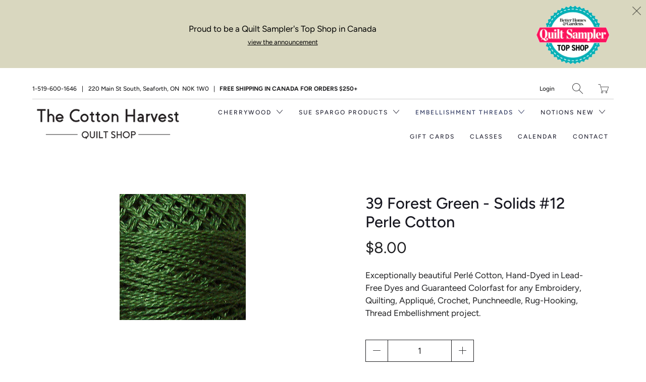

--- FILE ---
content_type: text/html; charset=utf-8
request_url: https://thecottonharvest.com/collections/valdani-threads/products/39-forest-green-solids-12-perle-cotton
body_size: 19765
content:


 <!DOCTYPE html>
<!--[if IE 9 ]><html class="ie ie9" lang="en"> <![endif]-->
<!--[if (gte IE 10)|!(IE)]><!--><html lang="en"> <!--<![endif]-->
<head> <meta charset="utf-8"> <meta http-equiv="cleartype" content="on"> <meta name="robots" content="index,follow"> <meta name="google-site-verification" content="DoJUQgEMtsjSh0pNu7eMOyW_AP-ZdTqA1mr50xz6ZiA" /> <!-- Stylesheets for Artisan 1.1.0 --> <link href="//thecottonharvest.com/cdn/shop/t/2/assets/styles.scss.css?v=1707871129639740741762192834" rel="stylesheet" type="text/css" media="all" /> <noscript> <style>
      .slideshow {
        opacity: 1;
      }

      .product_gallery {
        opacity: 1;
      }

      .mainBar__container.overflow--hidden {
        overflow: visible;
      }

      .newsletter-popup.remodal {
        display: none;
      }

      .fallbackImage {
        max-width: 100%;
      }

      img.lazyload[src*="_100x"],
      img.lazyload[src*="_50x"] {
        display: none;
      }

      .product_gallery_nav {
        display: none;
      }</style></noscript> <title>39 Forest Green - Solids #12 Perle Cotton - The Cotton Harvest Quilt Shop</title> <meta name="description" content="Exceptionally beautiful Perlé Cotton, Hand-Dyed in Lead-Free Dyes and Guaranteed Colorfast for any Embroidery, Quilting, Appliqué, Crochet, Punchneedle, Rug-Hooking, Thread Embellishment project." />
  

  

<meta name="author" content="The Cotton Harvest Quilt Shop">
<meta property="og:url" content="https://thecottonharvest.com/products/39-forest-green-solids-12-perle-cotton">
<meta property="og:site_name" content="The Cotton Harvest Quilt Shop"> <meta property="og:type" content="product"> <meta property="og:title" content="39 Forest Green - Solids #12 Perle Cotton"> <meta property="og:image" content="http://thecottonharvest.com/cdn/shop/products/39forestgreen_600x.jpg?v=1591975944"> <meta property="og:image:secure_url" content="https://thecottonharvest.com/cdn/shop/products/39forestgreen_600x.jpg?v=1591975944"> <meta property="og:price:amount" content="8.00"> <meta property="og:price:currency" content="CAD"> <meta property="og:description" content="Exceptionally beautiful Perlé Cotton, Hand-Dyed in Lead-Free Dyes and Guaranteed Colorfast for any Embroidery, Quilting, Appliqué, Crochet, Punchneedle, Rug-Hooking, Thread Embellishment project.">




<meta name="twitter:card" content="summary"> <meta name="twitter:title" content="39 Forest Green - Solids #12 Perle Cotton"> <meta name="twitter:description" content="Exceptionally beautiful Perlé Cotton, Hand-Dyed in Lead-Free Dyes and Guaranteed Colorfast for any Embroidery, Quilting, Appliqué, Crochet, Punchneedle, Rug-Hooking, Thread Embellishment project."> <meta name="twitter:image" content="https://thecottonharvest.com/cdn/shop/products/39forestgreen_240x.jpg?v=1591975944"> <meta name="twitter:image:width" content="240"> <meta name="twitter:image:height" content="240"> <link rel="prev" href="/collections/valdani-threads/products/25-christmas-green-solids-12-perle-cotton"> <link rel="next" href="/collections/valdani-threads/products/41-deep-forest-green"> <!-- Mobile Specific Metas --> <meta name="HandheldFriendly" content="True"> <meta name="MobileOptimized" content="320"> <meta name="viewport" content="width=device-width,initial-scale=1"> <meta name="theme-color" content="#ffffff"> <link rel="shortcut icon" type="image/x-icon" href="//thecottonharvest.com/cdn/shop/files/favico_ico_32x32.png?v=1613536487"> <link rel="canonical" href="https://thecottonharvest.com/products/39-forest-green-solids-12-perle-cotton" /> <script>window.performance && window.performance.mark && window.performance.mark('shopify.content_for_header.start');</script><meta id="shopify-digital-wallet" name="shopify-digital-wallet" content="/1517387876/digital_wallets/dialog">
<meta name="shopify-checkout-api-token" content="6e356816be7a1faac0adaa7f1790c950">
<meta id="in-context-paypal-metadata" data-shop-id="1517387876" data-venmo-supported="false" data-environment="production" data-locale="en_US" data-paypal-v4="true" data-currency="CAD">
<link rel="alternate" type="application/json+oembed" href="https://thecottonharvest.com/products/39-forest-green-solids-12-perle-cotton.oembed">
<script async="async" src="/checkouts/internal/preloads.js?locale=en-CA"></script>
<link rel="preconnect" href="https://shop.app" crossorigin="anonymous">
<script async="async" src="https://shop.app/checkouts/internal/preloads.js?locale=en-CA&shop_id=1517387876" crossorigin="anonymous"></script>
<script id="shopify-features" type="application/json">{"accessToken":"6e356816be7a1faac0adaa7f1790c950","betas":["rich-media-storefront-analytics"],"domain":"thecottonharvest.com","predictiveSearch":true,"shopId":1517387876,"locale":"en"}</script>
<script>var Shopify = Shopify || {};
Shopify.shop = "cotton-harvest-quilt-shop.myshopify.com";
Shopify.locale = "en";
Shopify.currency = {"active":"CAD","rate":"1.0"};
Shopify.country = "CA";
Shopify.theme = {"name":"artisan","id":44755648612,"schema_name":"Artisan","schema_version":"1.1.0","theme_store_id":null,"role":"main"};
Shopify.theme.handle = "null";
Shopify.theme.style = {"id":null,"handle":null};
Shopify.cdnHost = "thecottonharvest.com/cdn";
Shopify.routes = Shopify.routes || {};
Shopify.routes.root = "/";</script>
<script type="module">!function(o){(o.Shopify=o.Shopify||{}).modules=!0}(window);</script>
<script>!function(o){function n(){var o=[];function n(){o.push(Array.prototype.slice.apply(arguments))}return n.q=o,n}var t=o.Shopify=o.Shopify||{};t.loadFeatures=n(),t.autoloadFeatures=n()}(window);</script>
<script>
  window.ShopifyPay = window.ShopifyPay || {};
  window.ShopifyPay.apiHost = "shop.app\/pay";
  window.ShopifyPay.redirectState = null;
</script>
<script id="shop-js-analytics" type="application/json">{"pageType":"product"}</script>
<script defer="defer" async type="module" src="//thecottonharvest.com/cdn/shopifycloud/shop-js/modules/v2/client.init-shop-cart-sync_BT-GjEfc.en.esm.js"></script>
<script defer="defer" async type="module" src="//thecottonharvest.com/cdn/shopifycloud/shop-js/modules/v2/chunk.common_D58fp_Oc.esm.js"></script>
<script defer="defer" async type="module" src="//thecottonharvest.com/cdn/shopifycloud/shop-js/modules/v2/chunk.modal_xMitdFEc.esm.js"></script>
<script type="module">
  await import("//thecottonharvest.com/cdn/shopifycloud/shop-js/modules/v2/client.init-shop-cart-sync_BT-GjEfc.en.esm.js");
await import("//thecottonharvest.com/cdn/shopifycloud/shop-js/modules/v2/chunk.common_D58fp_Oc.esm.js");
await import("//thecottonharvest.com/cdn/shopifycloud/shop-js/modules/v2/chunk.modal_xMitdFEc.esm.js");

  window.Shopify.SignInWithShop?.initShopCartSync?.({"fedCMEnabled":true,"windoidEnabled":true});

</script>
<script>
  window.Shopify = window.Shopify || {};
  if (!window.Shopify.featureAssets) window.Shopify.featureAssets = {};
  window.Shopify.featureAssets['shop-js'] = {"shop-cart-sync":["modules/v2/client.shop-cart-sync_DZOKe7Ll.en.esm.js","modules/v2/chunk.common_D58fp_Oc.esm.js","modules/v2/chunk.modal_xMitdFEc.esm.js"],"init-fed-cm":["modules/v2/client.init-fed-cm_B6oLuCjv.en.esm.js","modules/v2/chunk.common_D58fp_Oc.esm.js","modules/v2/chunk.modal_xMitdFEc.esm.js"],"shop-cash-offers":["modules/v2/client.shop-cash-offers_D2sdYoxE.en.esm.js","modules/v2/chunk.common_D58fp_Oc.esm.js","modules/v2/chunk.modal_xMitdFEc.esm.js"],"shop-login-button":["modules/v2/client.shop-login-button_QeVjl5Y3.en.esm.js","modules/v2/chunk.common_D58fp_Oc.esm.js","modules/v2/chunk.modal_xMitdFEc.esm.js"],"pay-button":["modules/v2/client.pay-button_DXTOsIq6.en.esm.js","modules/v2/chunk.common_D58fp_Oc.esm.js","modules/v2/chunk.modal_xMitdFEc.esm.js"],"shop-button":["modules/v2/client.shop-button_DQZHx9pm.en.esm.js","modules/v2/chunk.common_D58fp_Oc.esm.js","modules/v2/chunk.modal_xMitdFEc.esm.js"],"avatar":["modules/v2/client.avatar_BTnouDA3.en.esm.js"],"init-windoid":["modules/v2/client.init-windoid_CR1B-cfM.en.esm.js","modules/v2/chunk.common_D58fp_Oc.esm.js","modules/v2/chunk.modal_xMitdFEc.esm.js"],"init-shop-for-new-customer-accounts":["modules/v2/client.init-shop-for-new-customer-accounts_C_vY_xzh.en.esm.js","modules/v2/client.shop-login-button_QeVjl5Y3.en.esm.js","modules/v2/chunk.common_D58fp_Oc.esm.js","modules/v2/chunk.modal_xMitdFEc.esm.js"],"init-shop-email-lookup-coordinator":["modules/v2/client.init-shop-email-lookup-coordinator_BI7n9ZSv.en.esm.js","modules/v2/chunk.common_D58fp_Oc.esm.js","modules/v2/chunk.modal_xMitdFEc.esm.js"],"init-shop-cart-sync":["modules/v2/client.init-shop-cart-sync_BT-GjEfc.en.esm.js","modules/v2/chunk.common_D58fp_Oc.esm.js","modules/v2/chunk.modal_xMitdFEc.esm.js"],"shop-toast-manager":["modules/v2/client.shop-toast-manager_DiYdP3xc.en.esm.js","modules/v2/chunk.common_D58fp_Oc.esm.js","modules/v2/chunk.modal_xMitdFEc.esm.js"],"init-customer-accounts":["modules/v2/client.init-customer-accounts_D9ZNqS-Q.en.esm.js","modules/v2/client.shop-login-button_QeVjl5Y3.en.esm.js","modules/v2/chunk.common_D58fp_Oc.esm.js","modules/v2/chunk.modal_xMitdFEc.esm.js"],"init-customer-accounts-sign-up":["modules/v2/client.init-customer-accounts-sign-up_iGw4briv.en.esm.js","modules/v2/client.shop-login-button_QeVjl5Y3.en.esm.js","modules/v2/chunk.common_D58fp_Oc.esm.js","modules/v2/chunk.modal_xMitdFEc.esm.js"],"shop-follow-button":["modules/v2/client.shop-follow-button_CqMgW2wH.en.esm.js","modules/v2/chunk.common_D58fp_Oc.esm.js","modules/v2/chunk.modal_xMitdFEc.esm.js"],"checkout-modal":["modules/v2/client.checkout-modal_xHeaAweL.en.esm.js","modules/v2/chunk.common_D58fp_Oc.esm.js","modules/v2/chunk.modal_xMitdFEc.esm.js"],"shop-login":["modules/v2/client.shop-login_D91U-Q7h.en.esm.js","modules/v2/chunk.common_D58fp_Oc.esm.js","modules/v2/chunk.modal_xMitdFEc.esm.js"],"lead-capture":["modules/v2/client.lead-capture_BJmE1dJe.en.esm.js","modules/v2/chunk.common_D58fp_Oc.esm.js","modules/v2/chunk.modal_xMitdFEc.esm.js"],"payment-terms":["modules/v2/client.payment-terms_Ci9AEqFq.en.esm.js","modules/v2/chunk.common_D58fp_Oc.esm.js","modules/v2/chunk.modal_xMitdFEc.esm.js"]};
</script>
<script>(function() {
  var isLoaded = false;
  function asyncLoad() {
    if (isLoaded) return;
    isLoaded = true;
    var urls = ["https:\/\/inffuse.eventscalendar.co\/plugins\/shopify\/loader.js?app=calendar\u0026shop=cotton-harvest-quilt-shop.myshopify.com\u0026shop=cotton-harvest-quilt-shop.myshopify.com","https:\/\/chimpstatic.com\/mcjs-connected\/js\/users\/7f16e8a96ac8cc944ccc367e0\/e2fe3bb5b8709c2d4c646f540.js?shop=cotton-harvest-quilt-shop.myshopify.com","https:\/\/cdn.nfcube.com\/instafeed-5dbf3d578e4b7e2c84378469a25968d4.js?shop=cotton-harvest-quilt-shop.myshopify.com"];
    for (var i = 0; i <urls.length; i++) {
      var s = document.createElement('script');
      s.type = 'text/javascript';
      s.async = true;
      s.src = urls[i];
      var x = document.getElementsByTagName('script')[0];
      x.parentNode.insertBefore(s, x);
    }
  };
  if(window.attachEvent) {
    window.attachEvent('onload', asyncLoad);
  } else {
    window.addEventListener('load', asyncLoad, false);
  }
})();</script>
<script id="__st">var __st={"a":1517387876,"offset":-18000,"reqid":"f74b397b-2630-4e2e-b19e-9bfef2528afa-1769036474","pageurl":"thecottonharvest.com\/collections\/valdani-threads\/products\/39-forest-green-solids-12-perle-cotton","u":"fbdbefdd825c","p":"product","rtyp":"product","rid":4757992374358};</script>
<script>window.ShopifyPaypalV4VisibilityTracking = true;</script>
<script id="captcha-bootstrap">!function(){'use strict';const t='contact',e='account',n='new_comment',o=[[t,t],['blogs',n],['comments',n],[t,'customer']],c=[[e,'customer_login'],[e,'guest_login'],[e,'recover_customer_password'],[e,'create_customer']],r=t=>t.map((([t,e])=>`form[action*='/${t}']:not([data-nocaptcha='true']) input[name='form_type'][value='${e}']`)).join(','),a=t=>()=>t?[...document.querySelectorAll(t)].map((t=>t.form)):[];function s(){const t=[...o],e=r(t);return a(e)}const i='password',u='form_key',d=['recaptcha-v3-token','g-recaptcha-response','h-captcha-response',i],f=()=>{try{return window.sessionStorage}catch{return}},m='__shopify_v',_=t=>t.elements[u];function p(t,e,n=!1){try{const o=window.sessionStorage,c=JSON.parse(o.getItem(e)),{data:r}=function(t){const{data:e,action:n}=t;return t[m]||n?{data:e,action:n}:{data:t,action:n}}(c);for(const[e,n]of Object.entries(r))t.elements[e]&&(t.elements[e].value=n);n&&o.removeItem(e)}catch(o){console.error('form repopulation failed',{error:o})}}const l='form_type',E='cptcha';function T(t){t.dataset[E]=!0}const w=window,h=w.document,L='Shopify',v='ce_forms',y='captcha';let A=!1;((t,e)=>{const n=(g='f06e6c50-85a8-45c8-87d0-21a2b65856fe',I='https://cdn.shopify.com/shopifycloud/storefront-forms-hcaptcha/ce_storefront_forms_captcha_hcaptcha.v1.5.2.iife.js',D={infoText:'Protected by hCaptcha',privacyText:'Privacy',termsText:'Terms'},(t,e,n)=>{const o=w[L][v],c=o.bindForm;if(c)return c(t,g,e,D).then(n);var r;o.q.push([[t,g,e,D],n]),r=I,A||(h.body.append(Object.assign(h.createElement('script'),{id:'captcha-provider',async:!0,src:r})),A=!0)});var g,I,D;w[L]=w[L]||{},w[L][v]=w[L][v]||{},w[L][v].q=[],w[L][y]=w[L][y]||{},w[L][y].protect=function(t,e){n(t,void 0,e),T(t)},Object.freeze(w[L][y]),function(t,e,n,w,h,L){const[v,y,A,g]=function(t,e,n){const i=e?o:[],u=t?c:[],d=[...i,...u],f=r(d),m=r(i),_=r(d.filter((([t,e])=>n.includes(e))));return[a(f),a(m),a(_),s()]}(w,h,L),I=t=>{const e=t.target;return e instanceof HTMLFormElement?e:e&&e.form},D=t=>v().includes(t);t.addEventListener('submit',(t=>{const e=I(t);if(!e)return;const n=D(e)&&!e.dataset.hcaptchaBound&&!e.dataset.recaptchaBound,o=_(e),c=g().includes(e)&&(!o||!o.value);(n||c)&&t.preventDefault(),c&&!n&&(function(t){try{if(!f())return;!function(t){const e=f();if(!e)return;const n=_(t);if(!n)return;const o=n.value;o&&e.removeItem(o)}(t);const e=Array.from(Array(32),(()=>Math.random().toString(36)[2])).join('');!function(t,e){_(t)||t.append(Object.assign(document.createElement('input'),{type:'hidden',name:u})),t.elements[u].value=e}(t,e),function(t,e){const n=f();if(!n)return;const o=[...t.querySelectorAll(`input[type='${i}']`)].map((({name:t})=>t)),c=[...d,...o],r={};for(const[a,s]of new FormData(t).entries())c.includes(a)||(r[a]=s);n.setItem(e,JSON.stringify({[m]:1,action:t.action,data:r}))}(t,e)}catch(e){console.error('failed to persist form',e)}}(e),e.submit())}));const S=(t,e)=>{t&&!t.dataset[E]&&(n(t,e.some((e=>e===t))),T(t))};for(const o of['focusin','change'])t.addEventListener(o,(t=>{const e=I(t);D(e)&&S(e,y())}));const B=e.get('form_key'),M=e.get(l),P=B&&M;t.addEventListener('DOMContentLoaded',(()=>{const t=y();if(P)for(const e of t)e.elements[l].value===M&&p(e,B);[...new Set([...A(),...v().filter((t=>'true'===t.dataset.shopifyCaptcha))])].forEach((e=>S(e,t)))}))}(h,new URLSearchParams(w.location.search),n,t,e,['guest_login'])})(!0,!0)}();</script>
<script integrity="sha256-4kQ18oKyAcykRKYeNunJcIwy7WH5gtpwJnB7kiuLZ1E=" data-source-attribution="shopify.loadfeatures" defer="defer" src="//thecottonharvest.com/cdn/shopifycloud/storefront/assets/storefront/load_feature-a0a9edcb.js" crossorigin="anonymous"></script>
<script crossorigin="anonymous" defer="defer" src="//thecottonharvest.com/cdn/shopifycloud/storefront/assets/shopify_pay/storefront-65b4c6d7.js?v=20250812"></script>
<script data-source-attribution="shopify.dynamic_checkout.dynamic.init">var Shopify=Shopify||{};Shopify.PaymentButton=Shopify.PaymentButton||{isStorefrontPortableWallets:!0,init:function(){window.Shopify.PaymentButton.init=function(){};var t=document.createElement("script");t.src="https://thecottonharvest.com/cdn/shopifycloud/portable-wallets/latest/portable-wallets.en.js",t.type="module",document.head.appendChild(t)}};
</script>
<script data-source-attribution="shopify.dynamic_checkout.buyer_consent">
  function portableWalletsHideBuyerConsent(e){var t=document.getElementById("shopify-buyer-consent"),n=document.getElementById("shopify-subscription-policy-button");t&&n&&(t.classList.add("hidden"),t.setAttribute("aria-hidden","true"),n.removeEventListener("click",e))}function portableWalletsShowBuyerConsent(e){var t=document.getElementById("shopify-buyer-consent"),n=document.getElementById("shopify-subscription-policy-button");t&&n&&(t.classList.remove("hidden"),t.removeAttribute("aria-hidden"),n.addEventListener("click",e))}window.Shopify?.PaymentButton&&(window.Shopify.PaymentButton.hideBuyerConsent=portableWalletsHideBuyerConsent,window.Shopify.PaymentButton.showBuyerConsent=portableWalletsShowBuyerConsent);
</script>
<script>
  function portableWalletsCleanup(e){e&&e.src&&console.error("Failed to load portable wallets script "+e.src);var t=document.querySelectorAll("shopify-accelerated-checkout .shopify-payment-button__skeleton, shopify-accelerated-checkout-cart .wallet-cart-button__skeleton"),e=document.getElementById("shopify-buyer-consent");for(let e=0;e<t.length;e++)t[e].remove();e&&e.remove()}function portableWalletsNotLoadedAsModule(e){e instanceof ErrorEvent&&"string"==typeof e.message&&e.message.includes("import.meta")&&"string"==typeof e.filename&&e.filename.includes("portable-wallets")&&(window.removeEventListener("error",portableWalletsNotLoadedAsModule),window.Shopify.PaymentButton.failedToLoad=e,"loading"===document.readyState?document.addEventListener("DOMContentLoaded",window.Shopify.PaymentButton.init):window.Shopify.PaymentButton.init())}window.addEventListener("error",portableWalletsNotLoadedAsModule);
</script>

<script type="module" src="https://thecottonharvest.com/cdn/shopifycloud/portable-wallets/latest/portable-wallets.en.js" onError="portableWalletsCleanup(this)" crossorigin="anonymous"></script>
<script nomodule>
  document.addEventListener("DOMContentLoaded", portableWalletsCleanup);
</script>

<link id="shopify-accelerated-checkout-styles" rel="stylesheet" media="screen" href="https://thecottonharvest.com/cdn/shopifycloud/portable-wallets/latest/accelerated-checkout-backwards-compat.css" crossorigin="anonymous">
<style id="shopify-accelerated-checkout-cart">
        #shopify-buyer-consent {
  margin-top: 1em;
  display: inline-block;
  width: 100%;
}

#shopify-buyer-consent.hidden {
  display: none;
}

#shopify-subscription-policy-button {
  background: none;
  border: none;
  padding: 0;
  text-decoration: underline;
  font-size: inherit;
  cursor: pointer;
}

#shopify-subscription-policy-button::before {
  box-shadow: none;
}

      </style>

<script>window.performance && window.performance.mark && window.performance.mark('shopify.content_for_header.end');</script>
<link href="https://monorail-edge.shopifysvc.com" rel="dns-prefetch">
<script>(function(){if ("sendBeacon" in navigator && "performance" in window) {try {var session_token_from_headers = performance.getEntriesByType('navigation')[0].serverTiming.find(x => x.name == '_s').description;} catch {var session_token_from_headers = undefined;}var session_cookie_matches = document.cookie.match(/_shopify_s=([^;]*)/);var session_token_from_cookie = session_cookie_matches && session_cookie_matches.length === 2 ? session_cookie_matches[1] : "";var session_token = session_token_from_headers || session_token_from_cookie || "";function handle_abandonment_event(e) {var entries = performance.getEntries().filter(function(entry) {return /monorail-edge.shopifysvc.com/.test(entry.name);});if (!window.abandonment_tracked && entries.length === 0) {window.abandonment_tracked = true;var currentMs = Date.now();var navigation_start = performance.timing.navigationStart;var payload = {shop_id: 1517387876,url: window.location.href,navigation_start,duration: currentMs - navigation_start,session_token,page_type: "product"};window.navigator.sendBeacon("https://monorail-edge.shopifysvc.com/v1/produce", JSON.stringify({schema_id: "online_store_buyer_site_abandonment/1.1",payload: payload,metadata: {event_created_at_ms: currentMs,event_sent_at_ms: currentMs}}));}}window.addEventListener('pagehide', handle_abandonment_event);}}());</script>
<script id="web-pixels-manager-setup">(function e(e,d,r,n,o){if(void 0===o&&(o={}),!Boolean(null===(a=null===(i=window.Shopify)||void 0===i?void 0:i.analytics)||void 0===a?void 0:a.replayQueue)){var i,a;window.Shopify=window.Shopify||{};var t=window.Shopify;t.analytics=t.analytics||{};var s=t.analytics;s.replayQueue=[],s.publish=function(e,d,r){return s.replayQueue.push([e,d,r]),!0};try{self.performance.mark("wpm:start")}catch(e){}var l=function(){var e={modern:/Edge?\/(1{2}[4-9]|1[2-9]\d|[2-9]\d{2}|\d{4,})\.\d+(\.\d+|)|Firefox\/(1{2}[4-9]|1[2-9]\d|[2-9]\d{2}|\d{4,})\.\d+(\.\d+|)|Chrom(ium|e)\/(9{2}|\d{3,})\.\d+(\.\d+|)|(Maci|X1{2}).+ Version\/(15\.\d+|(1[6-9]|[2-9]\d|\d{3,})\.\d+)([,.]\d+|)( \(\w+\)|)( Mobile\/\w+|) Safari\/|Chrome.+OPR\/(9{2}|\d{3,})\.\d+\.\d+|(CPU[ +]OS|iPhone[ +]OS|CPU[ +]iPhone|CPU IPhone OS|CPU iPad OS)[ +]+(15[._]\d+|(1[6-9]|[2-9]\d|\d{3,})[._]\d+)([._]\d+|)|Android:?[ /-](13[3-9]|1[4-9]\d|[2-9]\d{2}|\d{4,})(\.\d+|)(\.\d+|)|Android.+Firefox\/(13[5-9]|1[4-9]\d|[2-9]\d{2}|\d{4,})\.\d+(\.\d+|)|Android.+Chrom(ium|e)\/(13[3-9]|1[4-9]\d|[2-9]\d{2}|\d{4,})\.\d+(\.\d+|)|SamsungBrowser\/([2-9]\d|\d{3,})\.\d+/,legacy:/Edge?\/(1[6-9]|[2-9]\d|\d{3,})\.\d+(\.\d+|)|Firefox\/(5[4-9]|[6-9]\d|\d{3,})\.\d+(\.\d+|)|Chrom(ium|e)\/(5[1-9]|[6-9]\d|\d{3,})\.\d+(\.\d+|)([\d.]+$|.*Safari\/(?![\d.]+ Edge\/[\d.]+$))|(Maci|X1{2}).+ Version\/(10\.\d+|(1[1-9]|[2-9]\d|\d{3,})\.\d+)([,.]\d+|)( \(\w+\)|)( Mobile\/\w+|) Safari\/|Chrome.+OPR\/(3[89]|[4-9]\d|\d{3,})\.\d+\.\d+|(CPU[ +]OS|iPhone[ +]OS|CPU[ +]iPhone|CPU IPhone OS|CPU iPad OS)[ +]+(10[._]\d+|(1[1-9]|[2-9]\d|\d{3,})[._]\d+)([._]\d+|)|Android:?[ /-](13[3-9]|1[4-9]\d|[2-9]\d{2}|\d{4,})(\.\d+|)(\.\d+|)|Mobile Safari.+OPR\/([89]\d|\d{3,})\.\d+\.\d+|Android.+Firefox\/(13[5-9]|1[4-9]\d|[2-9]\d{2}|\d{4,})\.\d+(\.\d+|)|Android.+Chrom(ium|e)\/(13[3-9]|1[4-9]\d|[2-9]\d{2}|\d{4,})\.\d+(\.\d+|)|Android.+(UC? ?Browser|UCWEB|U3)[ /]?(15\.([5-9]|\d{2,})|(1[6-9]|[2-9]\d|\d{3,})\.\d+)\.\d+|SamsungBrowser\/(5\.\d+|([6-9]|\d{2,})\.\d+)|Android.+MQ{2}Browser\/(14(\.(9|\d{2,})|)|(1[5-9]|[2-9]\d|\d{3,})(\.\d+|))(\.\d+|)|K[Aa][Ii]OS\/(3\.\d+|([4-9]|\d{2,})\.\d+)(\.\d+|)/},d=e.modern,r=e.legacy,n=navigator.userAgent;return n.match(d)?"modern":n.match(r)?"legacy":"unknown"}(),u="modern"===l?"modern":"legacy",c=(null!=n?n:{modern:"",legacy:""})[u],f=function(e){return[e.baseUrl,"/wpm","/b",e.hashVersion,"modern"===e.buildTarget?"m":"l",".js"].join("")}({baseUrl:d,hashVersion:r,buildTarget:u}),m=function(e){var d=e.version,r=e.bundleTarget,n=e.surface,o=e.pageUrl,i=e.monorailEndpoint;return{emit:function(e){var a=e.status,t=e.errorMsg,s=(new Date).getTime(),l=JSON.stringify({metadata:{event_sent_at_ms:s},events:[{schema_id:"web_pixels_manager_load/3.1",payload:{version:d,bundle_target:r,page_url:o,status:a,surface:n,error_msg:t},metadata:{event_created_at_ms:s}}]});if(!i)return console&&console.warn&&console.warn("[Web Pixels Manager] No Monorail endpoint provided, skipping logging."),!1;try{return self.navigator.sendBeacon.bind(self.navigator)(i,l)}catch(e){}var u=new XMLHttpRequest;try{return u.open("POST",i,!0),u.setRequestHeader("Content-Type","text/plain"),u.send(l),!0}catch(e){return console&&console.warn&&console.warn("[Web Pixels Manager] Got an unhandled error while logging to Monorail."),!1}}}}({version:r,bundleTarget:l,surface:e.surface,pageUrl:self.location.href,monorailEndpoint:e.monorailEndpoint});try{o.browserTarget=l,function(e){var d=e.src,r=e.async,n=void 0===r||r,o=e.onload,i=e.onerror,a=e.sri,t=e.scriptDataAttributes,s=void 0===t?{}:t,l=document.createElement("script"),u=document.querySelector("head"),c=document.querySelector("body");if(l.async=n,l.src=d,a&&(l.integrity=a,l.crossOrigin="anonymous"),s)for(var f in s)if(Object.prototype.hasOwnProperty.call(s,f))try{l.dataset[f]=s[f]}catch(e){}if(o&&l.addEventListener("load",o),i&&l.addEventListener("error",i),u)u.appendChild(l);else{if(!c)throw new Error("Did not find a head or body element to append the script");c.appendChild(l)}}({src:f,async:!0,onload:function(){if(!function(){var e,d;return Boolean(null===(d=null===(e=window.Shopify)||void 0===e?void 0:e.analytics)||void 0===d?void 0:d.initialized)}()){var d=window.webPixelsManager.init(e)||void 0;if(d){var r=window.Shopify.analytics;r.replayQueue.forEach((function(e){var r=e[0],n=e[1],o=e[2];d.publishCustomEvent(r,n,o)})),r.replayQueue=[],r.publish=d.publishCustomEvent,r.visitor=d.visitor,r.initialized=!0}}},onerror:function(){return m.emit({status:"failed",errorMsg:"".concat(f," has failed to load")})},sri:function(e){var d=/^sha384-[A-Za-z0-9+/=]+$/;return"string"==typeof e&&d.test(e)}(c)?c:"",scriptDataAttributes:o}),m.emit({status:"loading"})}catch(e){m.emit({status:"failed",errorMsg:(null==e?void 0:e.message)||"Unknown error"})}}})({shopId: 1517387876,storefrontBaseUrl: "https://thecottonharvest.com",extensionsBaseUrl: "https://extensions.shopifycdn.com/cdn/shopifycloud/web-pixels-manager",monorailEndpoint: "https://monorail-edge.shopifysvc.com/unstable/produce_batch",surface: "storefront-renderer",enabledBetaFlags: ["2dca8a86"],webPixelsConfigList: [{"id":"107380928","eventPayloadVersion":"v1","runtimeContext":"LAX","scriptVersion":"1","type":"CUSTOM","privacyPurposes":["ANALYTICS"],"name":"Google Analytics tag (migrated)"},{"id":"shopify-app-pixel","configuration":"{}","eventPayloadVersion":"v1","runtimeContext":"STRICT","scriptVersion":"0450","apiClientId":"shopify-pixel","type":"APP","privacyPurposes":["ANALYTICS","MARKETING"]},{"id":"shopify-custom-pixel","eventPayloadVersion":"v1","runtimeContext":"LAX","scriptVersion":"0450","apiClientId":"shopify-pixel","type":"CUSTOM","privacyPurposes":["ANALYTICS","MARKETING"]}],isMerchantRequest: false,initData: {"shop":{"name":"The Cotton Harvest Quilt Shop","paymentSettings":{"currencyCode":"CAD"},"myshopifyDomain":"cotton-harvest-quilt-shop.myshopify.com","countryCode":"CA","storefrontUrl":"https:\/\/thecottonharvest.com"},"customer":null,"cart":null,"checkout":null,"productVariants":[{"price":{"amount":8.0,"currencyCode":"CAD"},"product":{"title":"39 Forest Green - Solids #12 Perle Cotton","vendor":"Valdani","id":"4757992374358","untranslatedTitle":"39 Forest Green - Solids #12 Perle Cotton","url":"\/products\/39-forest-green-solids-12-perle-cotton","type":"Solid Threads"},"id":"32776253931606","image":{"src":"\/\/thecottonharvest.com\/cdn\/shop\/products\/39forestgreen.jpg?v=1591975944"},"sku":"V39","title":"Default Title","untranslatedTitle":"Default Title"}],"purchasingCompany":null},},"https://thecottonharvest.com/cdn","fcfee988w5aeb613cpc8e4bc33m6693e112",{"modern":"","legacy":""},{"shopId":"1517387876","storefrontBaseUrl":"https:\/\/thecottonharvest.com","extensionBaseUrl":"https:\/\/extensions.shopifycdn.com\/cdn\/shopifycloud\/web-pixels-manager","surface":"storefront-renderer","enabledBetaFlags":"[\"2dca8a86\"]","isMerchantRequest":"false","hashVersion":"fcfee988w5aeb613cpc8e4bc33m6693e112","publish":"custom","events":"[[\"page_viewed\",{}],[\"product_viewed\",{\"productVariant\":{\"price\":{\"amount\":8.0,\"currencyCode\":\"CAD\"},\"product\":{\"title\":\"39 Forest Green - Solids #12 Perle Cotton\",\"vendor\":\"Valdani\",\"id\":\"4757992374358\",\"untranslatedTitle\":\"39 Forest Green - Solids #12 Perle Cotton\",\"url\":\"\/products\/39-forest-green-solids-12-perle-cotton\",\"type\":\"Solid Threads\"},\"id\":\"32776253931606\",\"image\":{\"src\":\"\/\/thecottonharvest.com\/cdn\/shop\/products\/39forestgreen.jpg?v=1591975944\"},\"sku\":\"V39\",\"title\":\"Default Title\",\"untranslatedTitle\":\"Default Title\"}}]]"});</script><script>
  window.ShopifyAnalytics = window.ShopifyAnalytics || {};
  window.ShopifyAnalytics.meta = window.ShopifyAnalytics.meta || {};
  window.ShopifyAnalytics.meta.currency = 'CAD';
  var meta = {"product":{"id":4757992374358,"gid":"gid:\/\/shopify\/Product\/4757992374358","vendor":"Valdani","type":"Solid Threads","handle":"39-forest-green-solids-12-perle-cotton","variants":[{"id":32776253931606,"price":800,"name":"39 Forest Green - Solids #12 Perle Cotton","public_title":null,"sku":"V39"}],"remote":false},"page":{"pageType":"product","resourceType":"product","resourceId":4757992374358,"requestId":"f74b397b-2630-4e2e-b19e-9bfef2528afa-1769036474"}};
  for (var attr in meta) {
    window.ShopifyAnalytics.meta[attr] = meta[attr];
  }
</script>
<script class="analytics">
  (function () {
    var customDocumentWrite = function(content) {
      var jquery = null;

      if (window.jQuery) {
        jquery = window.jQuery;
      } else if (window.Checkout && window.Checkout.$) {
        jquery = window.Checkout.$;
      }

      if (jquery) {
        jquery('body').append(content);
      }
    };

    var hasLoggedConversion = function(token) {
      if (token) {
        return document.cookie.indexOf('loggedConversion=' + token) !== -1;
      }
      return false;
    }

    var setCookieIfConversion = function(token) {
      if (token) {
        var twoMonthsFromNow = new Date(Date.now());
        twoMonthsFromNow.setMonth(twoMonthsFromNow.getMonth() + 2);

        document.cookie = 'loggedConversion=' + token + '; expires=' + twoMonthsFromNow;
      }
    }

    var trekkie = window.ShopifyAnalytics.lib = window.trekkie = window.trekkie || [];
    if (trekkie.integrations) {
      return;
    }
    trekkie.methods = [
      'identify',
      'page',
      'ready',
      'track',
      'trackForm',
      'trackLink'
    ];
    trekkie.factory = function(method) {
      return function() {
        var args = Array.prototype.slice.call(arguments);
        args.unshift(method);
        trekkie.push(args);
        return trekkie;
      };
    };
    for (var i = 0; i < trekkie.methods.length; i++) {
      var key = trekkie.methods[i];
      trekkie[key] = trekkie.factory(key);
    }
    trekkie.load = function(config) {
      trekkie.config = config || {};
      trekkie.config.initialDocumentCookie = document.cookie;
      var first = document.getElementsByTagName('script')[0];
      var script = document.createElement('script');
      script.type = 'text/javascript';
      script.onerror = function(e) {
        var scriptFallback = document.createElement('script');
        scriptFallback.type = 'text/javascript';
        scriptFallback.onerror = function(error) {
                var Monorail = {
      produce: function produce(monorailDomain, schemaId, payload) {
        var currentMs = new Date().getTime();
        var event = {
          schema_id: schemaId,
          payload: payload,
          metadata: {
            event_created_at_ms: currentMs,
            event_sent_at_ms: currentMs
          }
        };
        return Monorail.sendRequest("https://" + monorailDomain + "/v1/produce", JSON.stringify(event));
      },
      sendRequest: function sendRequest(endpointUrl, payload) {
        // Try the sendBeacon API
        if (window && window.navigator && typeof window.navigator.sendBeacon === 'function' && typeof window.Blob === 'function' && !Monorail.isIos12()) {
          var blobData = new window.Blob([payload], {
            type: 'text/plain'
          });

          if (window.navigator.sendBeacon(endpointUrl, blobData)) {
            return true;
          } // sendBeacon was not successful

        } // XHR beacon

        var xhr = new XMLHttpRequest();

        try {
          xhr.open('POST', endpointUrl);
          xhr.setRequestHeader('Content-Type', 'text/plain');
          xhr.send(payload);
        } catch (e) {
          console.log(e);
        }

        return false;
      },
      isIos12: function isIos12() {
        return window.navigator.userAgent.lastIndexOf('iPhone; CPU iPhone OS 12_') !== -1 || window.navigator.userAgent.lastIndexOf('iPad; CPU OS 12_') !== -1;
      }
    };
    Monorail.produce('monorail-edge.shopifysvc.com',
      'trekkie_storefront_load_errors/1.1',
      {shop_id: 1517387876,
      theme_id: 44755648612,
      app_name: "storefront",
      context_url: window.location.href,
      source_url: "//thecottonharvest.com/cdn/s/trekkie.storefront.9615f8e10e499e09ff0451d383e936edfcfbbf47.min.js"});

        };
        scriptFallback.async = true;
        scriptFallback.src = '//thecottonharvest.com/cdn/s/trekkie.storefront.9615f8e10e499e09ff0451d383e936edfcfbbf47.min.js';
        first.parentNode.insertBefore(scriptFallback, first);
      };
      script.async = true;
      script.src = '//thecottonharvest.com/cdn/s/trekkie.storefront.9615f8e10e499e09ff0451d383e936edfcfbbf47.min.js';
      first.parentNode.insertBefore(script, first);
    };
    trekkie.load(
      {"Trekkie":{"appName":"storefront","development":false,"defaultAttributes":{"shopId":1517387876,"isMerchantRequest":null,"themeId":44755648612,"themeCityHash":"8499049595992670601","contentLanguage":"en","currency":"CAD","eventMetadataId":"7fab78b2-a9db-423e-82de-eaa271c111b9"},"isServerSideCookieWritingEnabled":true,"monorailRegion":"shop_domain","enabledBetaFlags":["65f19447"]},"Session Attribution":{},"S2S":{"facebookCapiEnabled":false,"source":"trekkie-storefront-renderer","apiClientId":580111}}
    );

    var loaded = false;
    trekkie.ready(function() {
      if (loaded) return;
      loaded = true;

      window.ShopifyAnalytics.lib = window.trekkie;

      var originalDocumentWrite = document.write;
      document.write = customDocumentWrite;
      try { window.ShopifyAnalytics.merchantGoogleAnalytics.call(this); } catch(error) {};
      document.write = originalDocumentWrite;

      window.ShopifyAnalytics.lib.page(null,{"pageType":"product","resourceType":"product","resourceId":4757992374358,"requestId":"f74b397b-2630-4e2e-b19e-9bfef2528afa-1769036474","shopifyEmitted":true});

      var match = window.location.pathname.match(/checkouts\/(.+)\/(thank_you|post_purchase)/)
      var token = match? match[1]: undefined;
      if (!hasLoggedConversion(token)) {
        setCookieIfConversion(token);
        window.ShopifyAnalytics.lib.track("Viewed Product",{"currency":"CAD","variantId":32776253931606,"productId":4757992374358,"productGid":"gid:\/\/shopify\/Product\/4757992374358","name":"39 Forest Green - Solids #12 Perle Cotton","price":"8.00","sku":"V39","brand":"Valdani","variant":null,"category":"Solid Threads","nonInteraction":true,"remote":false},undefined,undefined,{"shopifyEmitted":true});
      window.ShopifyAnalytics.lib.track("monorail:\/\/trekkie_storefront_viewed_product\/1.1",{"currency":"CAD","variantId":32776253931606,"productId":4757992374358,"productGid":"gid:\/\/shopify\/Product\/4757992374358","name":"39 Forest Green - Solids #12 Perle Cotton","price":"8.00","sku":"V39","brand":"Valdani","variant":null,"category":"Solid Threads","nonInteraction":true,"remote":false,"referer":"https:\/\/thecottonharvest.com\/collections\/valdani-threads\/products\/39-forest-green-solids-12-perle-cotton"});
      }
    });


        var eventsListenerScript = document.createElement('script');
        eventsListenerScript.async = true;
        eventsListenerScript.src = "//thecottonharvest.com/cdn/shopifycloud/storefront/assets/shop_events_listener-3da45d37.js";
        document.getElementsByTagName('head')[0].appendChild(eventsListenerScript);

})();</script>
  <script>
  if (!window.ga || (window.ga && typeof window.ga !== 'function')) {
    window.ga = function ga() {
      (window.ga.q = window.ga.q || []).push(arguments);
      if (window.Shopify && window.Shopify.analytics && typeof window.Shopify.analytics.publish === 'function') {
        window.Shopify.analytics.publish("ga_stub_called", {}, {sendTo: "google_osp_migration"});
      }
      console.error("Shopify's Google Analytics stub called with:", Array.from(arguments), "\nSee https://help.shopify.com/manual/promoting-marketing/pixels/pixel-migration#google for more information.");
    };
    if (window.Shopify && window.Shopify.analytics && typeof window.Shopify.analytics.publish === 'function') {
      window.Shopify.analytics.publish("ga_stub_initialized", {}, {sendTo: "google_osp_migration"});
    }
  }
</script>
<script
  defer
  src="https://thecottonharvest.com/cdn/shopifycloud/perf-kit/shopify-perf-kit-3.0.4.min.js"
  data-application="storefront-renderer"
  data-shop-id="1517387876"
  data-render-region="gcp-us-central1"
  data-page-type="product"
  data-theme-instance-id="44755648612"
  data-theme-name="Artisan"
  data-theme-version="1.1.0"
  data-monorail-region="shop_domain"
  data-resource-timing-sampling-rate="10"
  data-shs="true"
  data-shs-beacon="true"
  data-shs-export-with-fetch="true"
  data-shs-logs-sample-rate="1"
  data-shs-beacon-endpoint="https://thecottonharvest.com/api/collect"
></script>
</head>

<body class="product"
  data-money-format="${{amount}}" data-shop-url="https://thecottonharvest.com"> <div id="shopify-section-header" class="shopify-section header-section"> <div class="announcementBar textAlign--center"> <div class="announcementBar__container container"> <div class="sixteen columns"> <p><span style="float:right"><img src="https://cdn.shopify.com/s/files/1/0015/1738/7876/files/quiltsampler160.png?2308883777445234643)"></span><div style="margin-top:25px;color:#000">Proud to be a Quilt Sampler's Top Shop in Canada<br><a href="https://thecottonharvest.com/pages/the-cotton-harvest-is-featured-as-a-top-shop-in-better-homes-gardens-quilt-sampler-magazine" target="_blank" style="font-size:13px;text-decoration:underline">view the announcement</a>
</div></p></div></div> <span class="announcementBar__close icon-cross js-close-announcement"></span></div>
  



<div data-section-id="header" data-section-type="header-section"> <header role="banner"> <nav class="topBar container"> <div class="topBar__container flexContainer sixteen columns"> <span class="topBar__information"> <a href="tel:+15196001646">1-519-600-1646</a> <span class="spacer">|</span> <p>220 Main St South, Seaforth, ON  N0K 1W0   |   <strong>FREE SHIPPING IN CANADA FOR ORDERS $250+</strong></p></span> <div class="topBar__details"> <div class="topBar__menu smallScreen--show"> <a href="#" class="icon-menu js-menu" title="My Account "></a></div> <div class="topBar__account smallScreen--hide"> <a href="/account" title="My Account "><p>Login</p></a></div> <div class="topBar__search"> <a title="Search" href="/search" tabindex="0"><span class="icon-search"></span></a> <div class="search__dropdown animated fadeIn"> <form action="/search" class="search_form"> <input type="hidden" name="type" value="product" /> <label for="q" class="visuallyhidden">Find what you seek</label> <input id="q" class="search__input" type="text" name="q" placeholder="Find what you seek" value="" autocapitalize="off" autocomplete="off" autocorrect="off" /> <input type="submit" name="submit" class="search__button action_button" value="Search" /></form></div></div> <a href="/" itemprop="url" class="topBar__logo--mobile">
            
              The Cotton Harvest Quilt Shop</a> <div class="cart_container"> <div class="topBar__cartWrapper"> <a href="/cart" class="topBar__cart mini_cart"> <span class="visuallyhidden">Translation missing: en.layout.general.title</span> <span class="cart-icon icon-shopping-cart"></span> <span class="topBar__cartCount cart_count hidden">0</span></a> <div class="topBar__miniCart animated fadeIn"> <div class="miniCart__empty js-empty-cart__message "> <p class="empty_cart">Your Cart is Empty</p></div> <form id="mini_cart_form" action="/checkout" method="post" data-money-format="${{amount}}" data-shop-currency="CAD" data-shop-name="The Cotton Harvest Quilt Shop" class="js-cart_content__form js-minicart-form mini-cart-form hidden"> <ul class="cart_items js-cart_items clearfix"></ul> <div class="miniCart__details"> <div class="miniCart__subtotal js-cart_subtotal textAlign--right"> <span class="subtotal__text">Subtotal:</span> <span class="subtotal__money"> <span class="money">$0.00</span></span></div> <div class="miniCart__savings sale js-cart_savings textAlign--right"></div> <textarea class="miniCart__orderNotes" id="note" name="note" rows="2" placeholder="Order Notes" class="clearfix"></textarea> <div class="miniCart__warningBox warning-box"></div> <div class="miniCart__buttons"> <a href="/cart" class="secondary_button button">View cart</a> <input type="submit" class="action_button" value="Checkout" /></div></div></form></div></div></div></div></div></nav> <nav class="mainBar container"> <div class="mainBar__container flexContainer vertical__bottom overflow--hidden sixteen columns"> <div class="mainBar__siteName"> <div class="h1" itemscope itemtype="http://schema.org/Organization"> <a href="/" itemprop="url" class="mainBar__logo"> <img src="//thecottonharvest.com/cdn/shop/files/The-Cotton-Harvest-logo_07ea1894-80c7-4c41-85da-7abedd06b777_410x.png?v=1613536488" class="primary_logo" alt="The Cotton Harvest Quilt Shop" itemprop="logo" style="max-width: 105px;" /></a></div></div> <div class="mainBar__mainMenu menuPosition--right"> <ul class="mainMenu js-navigation"> <li class="dropdown" aria-haspopup="true" aria-expanded="false"> <a  class="mainMenu__link "
          >
          Cherrywood <span class="icon-down-caret"></span></a> <ul class="mainMenu__submenu"> <li><a class="" href="/collections/limited-edition-cherrywood-8-step-bundles">Limited Edition 8-Step Bundles</a></li> <li><a class="" href="/collections/cherrywood-quilting-fabric-yardage">Cherrywood Original Colours</a></li> <li><a class="" href="/collections/light-cherrywood-colours-half-yard-cuts">LIGHT Cherrywood Half-Yard Cuts</a></li> <li><a class="" href="/collections/new-cherrywood-colours-1-2-yard-cuts">MEDIUM Cherrywood Half-Yard Cuts</a></li> <li><a class="" href="/collections/new-dark-cherrywood-colours-1-2-yd-cuts">DARK Cherrywood Half-Yard Cuts</a></li> <li><a class="" href="/collections/cherrywood-challenges">Cherrywood Challenges</a></li> <li><a class="" href="/collections/cherrywood-4-step-quilting-fabric">Cherrywood 4-Step Bundles</a></li> <li><a class="" href="/collections/cherrywood-8-step">Cherrywood 8-Step Bundles</a></li> <li><a class="" href="/collections/cherrywood-12-step">Cherrywood 12-step Bundles</a></li></ul></li> <li class="dropdown" aria-haspopup="true" aria-expanded="false"> <a  class="mainMenu__link "
          >
          Sue Spargo Products <span class="icon-down-caret"></span></a> <ul class="mainMenu__submenu"> <li><a class="" href="/collections/sue-spargo-bom-programs">Sue Spargo BOM Programs</a></li> <li class="sub-menu" aria-haspopup="true" aria-expanded="false"> <input id="applique-threads-dropdown" class="submenu--toggle" type="checkbox"> <a class=" "
                  href="/collections/efina-by-sue-spargo">
                  Applique Threads</a> <label for="applique-threads-dropdown" class="icon icon-plus"></label> <ul class="mainMenu__submenu__submenu"> <li><a href="/collections/ellana-sue-spargo-wool-threads">Ellana Wool Threads</a></li> <li><a href="/collections/efina-by-sue-spargo">Efina 60wt applique threads</a></li> <li><a href="/collections/applique-thread-packs-for-sue-spargo-kits">Applique Thread Packs for Kits</a></li></ul></li> <li class="sub-menu" aria-haspopup="true" aria-expanded="false"> <input id="embellishing-threads-dropdown" class="submenu--toggle" type="checkbox"> <a class=" "
                  href="/collections/eleganza-3-sue-spargo-solids">
                  Embellishing Threads</a> <label for="embellishing-threads-dropdown" class="icon icon-plus"></label> <ul class="mainMenu__submenu__submenu"> <li><a href="/collections/house-of-embroidery-limited-edition-thread-packs">Exclusive Thread Kits by House of Embroidery</a></li> <li><a href="/collections/eleganza-8-sue-spargo-variegated-threads">Eleganza #8  Variegated</a></li> <li><a href="/collections/eleganza-8-sue-spargo-threads">Eleganza #8  Solids</a></li> <li><a href="/collections/eleganza-5-sue-spargo-variegated">Eleganza #5  Variegated</a></li> <li><a href="/collections/eleganza-5-sue-spargo-solids">Eleganza #5  Solids</a></li> <li><a href="/collections/eleganza-3-sue-spargo-variegated">Eleganza #3 Variegated</a></li> <li><a href="/collections/eleganza-3-sue-spargo-solids">Eleganza #3  Solids</a></li> <li><a href="/collections/embellishing-thread-packs-for-sue-spargo-kits">Embellishing Thread Packs for Kits</a></li> <li><a href="/collections/dazzle-sue-spargo-threads">Dazzle Threads</a></li> <li><a href="/collections/razzle-sue-spargo-threads">Razzle Threads</a></li></ul></li> <li><a class="" href="/collections/sue-spargo-books">Books by Sue Spargo</a></li> <li><a class="" href="/collections/sue-spargo-notions">Notions</a></li> <li class="sub-menu" aria-haspopup="true" aria-expanded="false"> <input id="hand-dyed-wool-by-sue-spargo-dropdown" class="submenu--toggle" type="checkbox"> <a class=" "
                  href="/collections/sue-spargo-wools">
                  Hand Dyed Wool by Sue Spargo</a> <label for="hand-dyed-wool-by-sue-spargo-dropdown" class="icon icon-plus"></label> <ul class="mainMenu__submenu__submenu"> <li><a href="/collections/hand-dyed-sparkle-wool-by-sue-spargo">Hand Dyed Sparkle Wool</a></li> <li><a href="/collections/sue-spargo-wools">Hand Dyed Wools</a></li> <li><a href="/collections/textured-paint-chips-by-sue-spargo">Textured Wool Paint Chips</a></li> <li><a href="/collections/sparkle-paint-chips-by-sue-spargo">Sparkle Wool Paint Chips</a></li> <li><a href="/collections/solid-paint-chips-by-sue-spargo">Solid Wool Paint Chips</a></li></ul></li> <li><a class="" href="/collections/sue-spargo-wool-kits">Sue Spargo Wool Kits</a></li></ul></li> <li class="dropdown" aria-haspopup="true" aria-expanded="false"> <a  class="mainMenu__link active"
          >
          Embellishment Threads <span class="icon-down-caret"></span></a> <ul class="mainMenu__submenu"> <li><a class="" href="/collections/aurora-by-the-thread-gatherer/silk-mohair-embellishment-sparkle">Aurora by The Thread Gatherer</a></li> <li><a class="" href="/collections/acorn-threads-by-trailhead-yarns">Acorn Thread Bobbins by Trailhead Yarns</a></li> <li><a class="" href="/collections/cosmo-solids">Cosmo Solid Floss</a></li> <li><a class="" href="/collections/cosmo-variegated-floss">Cosmo Variegated Floss</a></li> <li><a class="" href="/collections/eleganza-8-wt-variegated-balls">Eleganza #8 Variegated Threads</a></li> <li><a class="" href="/collections/gimp">Gimp</a></li> <li class="sub-menu" aria-haspopup="true" aria-expanded="false"> <input id="house-of-embroidery-perle-cotton-dropdown" class="submenu--toggle" type="checkbox"> <a class=" "
                  href="/collections/house-of-embroidery-perle-cotton">
                  House of Embroidery Perle Cotton</a> <label for="house-of-embroidery-perle-cotton-dropdown" class="icon icon-plus"></label> <ul class="mainMenu__submenu__submenu"> <li><a href="/collections/limited-edition-sue-spargo-collection/pink-silk-cotton-threads-perle-breast-cancer-awareness">House of Embroidery "Get Your Pink On" Thread Collection by Sue Spargo</a></li></ul></li> <li><a class="" href="/collections/legacy-by-threadworx">Legacy by ThreadworX</a></li> <li><a class="" href="/collections/metallic-braid-5"> Metallic Braid #4</a></li> <li><a class="" href="/collections/north-avenue-bobbins-by-plied-yarns">North Avenue Bobbins by Plied Yarns</a></li> <li><a class="" href="/collections/ribbon-floss-shimmer-threads">Ribbon Floss SHIMMER Threads</a></li> <li><a class="" href="/collections/painters-braided-cotton">Painter's Braided Cotton</a></li> <li><a class="" href="/collections/painters-pearl-cotton-3">Painter's Pearl Cotton #3</a></li> <li><a class="" href="/collections/single-loop-gimp">Single Loop Gimp</a></li> <li><a class="" href="/collections/shinju-silk-thread-by-treenway-silks">Shinju Silk Thread by Treenway Silks</a></li> <li><a class="" href="/collections/soft-cotton-threads">Soft Cotton Threads</a></li> <li><a class="" href="/collections/straw-silk-fibers-solids">Straw Silk Fibers Solids</a></li> <li><a class="" href="/collections/straw-silk-fibers-variegated">Straw Silk Fibers Variegated</a></li> <li><a class="active" href="/collections/valdani-threads">Valdani</a></li></ul></li> <li class="dropdown" aria-haspopup="true" aria-expanded="false"> <a  class="mainMenu__link "
           href="/collections/jen-kingwell" >
          Notions  NEW <span class="icon-down-caret"></span></a> <ul class="mainMenu__submenu"> <li><a class="" href="/collections/jen-kingwell">Jen KIngwell Book, Patterns, Templates</a></li> <li><a class="" href="/collections/yazzii-bags">Yazzii Bags</a></li></ul></li> <li> <a href="/collections/gift-cards" >Gift Cards</a></li> <li> <a href="/pages/quilting-classes" >Classes</a></li> <li> <a href="/pages/event-calendar" >Calendar</a></li> <li> <a href="/pages/contact-us" >Contact</a></li>
    
  
</ul></div></div></nav></header>
</div>

<div class="mobileMenu__overlay is-inactive" style="margin-left: -100%;"> <span class="mobileMenu__close icon-cross"></span> <div class="mobileMenu__wrapper textAlign--center"> <a href="/" itemprop="url" class="topBar__logo--mobile"> <div class="h2">The Cotton Harvest Quilt Shop</div></a> <div class="h2"><a href="tel:+15196001646">1-519-600-1646</a></div> <p><p>220 Main St South, Seaforth, ON  N0K 1W0   |   <strong>FREE SHIPPING IN CANADA FOR ORDERS $250+</strong></p></p> <div class="search-container"> <form class="search" action="/search"> <div class="search-wrapper"> <input type="hidden" name="type" value="product" /> <label for="q" class="visuallyhidden">Find what you seek</label> <input class="mobileMenu__search" type="text" name="q" placeholder="Find what you seek" value="" x-webkit-speech autocapitalize="off" autocomplete="off" autocorrect="off" /> <button type="submit" name="search" class="search_button icon-search" value=" " style="margin-top:0" > <span class="visuallyhidden">Search</span> <span class"icon-search"></span></button></div></form></div> <div class="mobileMenu__menu-wrap"> <ul id="mobileMenu" class="mobileMenu__list"> <li data-mobile-dropdown-rel="cherrywood" class="sublink"> <a  href="/" class="parent-link--false">
            Cherrywood <span class="icon-down-caret icon-down-caret"></span></a> <ul class="mobileMenu__submenu"> <li><a class="" href="/collections/limited-edition-cherrywood-8-step-bundles">Limited Edition 8-Step Bundles</a></li> <li><a class="" href="/collections/cherrywood-quilting-fabric-yardage">Cherrywood Original Colours</a></li> <li><a class="" href="/collections/light-cherrywood-colours-half-yard-cuts">LIGHT Cherrywood Half-Yard Cuts</a></li> <li><a class="" href="/collections/new-cherrywood-colours-1-2-yard-cuts">MEDIUM Cherrywood Half-Yard Cuts</a></li> <li><a class="" href="/collections/new-dark-cherrywood-colours-1-2-yd-cuts">DARK Cherrywood Half-Yard Cuts</a></li> <li><a class="" href="/collections/cherrywood-challenges">Cherrywood Challenges</a></li> <li><a class="" href="/collections/cherrywood-4-step-quilting-fabric">Cherrywood 4-Step Bundles</a></li> <li><a class="" href="/collections/cherrywood-8-step">Cherrywood 8-Step Bundles</a></li> <li><a class="" href="/collections/cherrywood-12-step">Cherrywood 12-step Bundles</a></li></ul></li> <li data-mobile-dropdown-rel="sue-spargo-products" class="sublink"> <a  href="/" class="parent-link--false">
            Sue Spargo Products <span class="icon-down-caret icon-down-caret"></span></a> <ul class="mobileMenu__submenu"> <li><a class="" href="/collections/sue-spargo-bom-programs">Sue Spargo BOM Programs</a></li> <li class="sub-menu" aria-haspopup="true" aria-expanded="false"> <input id="mobile--applique-threads-dropdown" class="submenu--toggle" type="checkbox"> <a class=" "
                    href="/collections/efina-by-sue-spargo">
                    Applique Threads</a> <label for="mobile--applique-threads-dropdown" class="icon icon-plus"></label> <ul class="mobileMenu__submenu__submenu"> <li><a href="/collections/ellana-sue-spargo-wool-threads">Ellana Wool Threads</a></li> <li><a href="/collections/efina-by-sue-spargo">Efina 60wt applique threads</a></li> <li><a href="/collections/applique-thread-packs-for-sue-spargo-kits">Applique Thread Packs for Kits</a></li></ul></li> <li class="sub-menu" aria-haspopup="true" aria-expanded="false"> <input id="mobile--embellishing-threads-dropdown" class="submenu--toggle" type="checkbox"> <a class=" "
                    href="/collections/eleganza-3-sue-spargo-solids">
                    Embellishing Threads</a> <label for="mobile--embellishing-threads-dropdown" class="icon icon-plus"></label> <ul class="mobileMenu__submenu__submenu"> <li><a href="/collections/house-of-embroidery-limited-edition-thread-packs">Exclusive Thread Kits by House of Embroidery</a></li> <li><a href="/collections/eleganza-8-sue-spargo-variegated-threads">Eleganza #8  Variegated</a></li> <li><a href="/collections/eleganza-8-sue-spargo-threads">Eleganza #8  Solids</a></li> <li><a href="/collections/eleganza-5-sue-spargo-variegated">Eleganza #5  Variegated</a></li> <li><a href="/collections/eleganza-5-sue-spargo-solids">Eleganza #5  Solids</a></li> <li><a href="/collections/eleganza-3-sue-spargo-variegated">Eleganza #3 Variegated</a></li> <li><a href="/collections/eleganza-3-sue-spargo-solids">Eleganza #3  Solids</a></li> <li><a href="/collections/embellishing-thread-packs-for-sue-spargo-kits">Embellishing Thread Packs for Kits</a></li> <li><a href="/collections/dazzle-sue-spargo-threads">Dazzle Threads</a></li> <li><a href="/collections/razzle-sue-spargo-threads">Razzle Threads</a></li></ul></li> <li><a class="" href="/collections/sue-spargo-books">Books by Sue Spargo</a></li> <li><a class="" href="/collections/sue-spargo-notions">Notions</a></li> <li class="sub-menu" aria-haspopup="true" aria-expanded="false"> <input id="mobile--hand-dyed-wool-by-sue-spargo-dropdown" class="submenu--toggle" type="checkbox"> <a class=" "
                    href="/collections/sue-spargo-wools">
                    Hand Dyed Wool by Sue Spargo</a> <label for="mobile--hand-dyed-wool-by-sue-spargo-dropdown" class="icon icon-plus"></label> <ul class="mobileMenu__submenu__submenu"> <li><a href="/collections/hand-dyed-sparkle-wool-by-sue-spargo">Hand Dyed Sparkle Wool</a></li> <li><a href="/collections/sue-spargo-wools">Hand Dyed Wools</a></li> <li><a href="/collections/textured-paint-chips-by-sue-spargo">Textured Wool Paint Chips</a></li> <li><a href="/collections/sparkle-paint-chips-by-sue-spargo">Sparkle Wool Paint Chips</a></li> <li><a href="/collections/solid-paint-chips-by-sue-spargo">Solid Wool Paint Chips</a></li></ul></li> <li><a class="" href="/collections/sue-spargo-wool-kits">Sue Spargo Wool Kits</a></li></ul></li> <li data-mobile-dropdown-rel="embellishment-threads" class="sublink"> <a  href="/" class="parent-link--false">
            Embellishment Threads <span class="icon-down-caret icon-down-caret"></span></a> <ul class="mobileMenu__submenu"> <li><a class="" href="/collections/aurora-by-the-thread-gatherer/silk-mohair-embellishment-sparkle">Aurora by The Thread Gatherer</a></li> <li><a class="" href="/collections/acorn-threads-by-trailhead-yarns">Acorn Thread Bobbins by Trailhead Yarns</a></li> <li><a class="" href="/collections/cosmo-solids">Cosmo Solid Floss</a></li> <li><a class="" href="/collections/cosmo-variegated-floss">Cosmo Variegated Floss</a></li> <li><a class="" href="/collections/eleganza-8-wt-variegated-balls">Eleganza #8 Variegated Threads</a></li> <li><a class="" href="/collections/gimp">Gimp</a></li> <li class="sub-menu" aria-haspopup="true" aria-expanded="false"> <input id="mobile--house-of-embroidery-perle-cotton-dropdown" class="submenu--toggle" type="checkbox"> <a class=" "
                    href="/collections/house-of-embroidery-perle-cotton">
                    House of Embroidery Perle Cotton</a> <label for="mobile--house-of-embroidery-perle-cotton-dropdown" class="icon icon-plus"></label> <ul class="mobileMenu__submenu__submenu"> <li><a href="/collections/limited-edition-sue-spargo-collection/pink-silk-cotton-threads-perle-breast-cancer-awareness">House of Embroidery "Get Your Pink On" Thread Collection by Sue Spargo</a></li></ul></li> <li><a class="" href="/collections/legacy-by-threadworx">Legacy by ThreadworX</a></li> <li><a class="" href="/collections/metallic-braid-5"> Metallic Braid #4</a></li> <li><a class="" href="/collections/north-avenue-bobbins-by-plied-yarns">North Avenue Bobbins by Plied Yarns</a></li> <li><a class="" href="/collections/ribbon-floss-shimmer-threads">Ribbon Floss SHIMMER Threads</a></li> <li><a class="" href="/collections/painters-braided-cotton">Painter's Braided Cotton</a></li> <li><a class="" href="/collections/painters-pearl-cotton-3">Painter's Pearl Cotton #3</a></li> <li><a class="" href="/collections/single-loop-gimp">Single Loop Gimp</a></li> <li><a class="" href="/collections/shinju-silk-thread-by-treenway-silks">Shinju Silk Thread by Treenway Silks</a></li> <li><a class="" href="/collections/soft-cotton-threads">Soft Cotton Threads</a></li> <li><a class="" href="/collections/straw-silk-fibers-solids">Straw Silk Fibers Solids</a></li> <li><a class="" href="/collections/straw-silk-fibers-variegated">Straw Silk Fibers Variegated</a></li> <li><a class="active" href="/collections/valdani-threads">Valdani</a></li></ul></li> <li data-mobile-dropdown-rel="notions-new" class="sublink"> <a  href="/collections/jen-kingwell" class="parent-link--true">
            Notions  NEW <span class="icon-down-caret icon-down-caret"></span></a> <ul class="mobileMenu__submenu"> <li><a class="" href="/collections/jen-kingwell">Jen KIngwell Book, Patterns, Templates</a></li> <li><a class="" href="/collections/yazzii-bags">Yazzii Bags</a></li></ul></li> <li data-mobile-dropdown-rel="gift-cards"> <a  href="/collections/gift-cards" class="parent-link--true">
            Gift Cards</a></li> <li data-mobile-dropdown-rel="classes"> <a  href="/pages/quilting-classes" class="parent-link--true">
            Classes</a></li> <li data-mobile-dropdown-rel="calendar"> <a  href="/pages/event-calendar" class="parent-link--true">
            Calendar</a></li> <li data-mobile-dropdown-rel="contact"> <a  href="/pages/contact-us" class="parent-link--true">
            Contact</a></li> <li class="mobileMenu__account"> <a href="/account" title="My Account ">Login</a></li> <li class="mobileMenu__currencyConverter"></li>
</ul></div> <div class="mobileMenu__social"> <ul class="social_icons horizontal"> <li><a href="https://www.facebook.com/The-Cotton-Harvest-Quilt-Shop-674842122649276/" title="The Cotton Harvest Quilt Shop on Facebook" rel="me" target="_blank"  rel="noopener"class="icon-facebook"></a></li> <li><a href="https://instagram.com/thecottonharvest" title="The Cotton Harvest Quilt Shop on Instagram" rel="me" target="_blank"  rel="noopener"class="icon-instagram"></a></li> <li><a href="mailto:thecottonharvest@gmail.com" title="Email The Cotton Harvest Quilt Shop" target="_blank"  rel="noopener"class="icon-mail"></a></li>
  
</ul></div></div>
</div>

<style>

  a.mainBar__logo, a.topBar__logo--mobile {
    color: #000000;
  }

  .announcementBar {
    background-color: #d9d7bf;
  }

  .announcementBar a,
  .announcementBar p,
  .announcementBar span {
    color: #000000;
  }

</style>




</div> <div class="shapesOverflow">
    

<div id="shopify-section-product-template" class="shopify-section product-template">




<section class="product__page mainContentArea"> <div class="product__container container"> <div  class="product-4757992374358"
          data-free-text="Free"
          data-product-id="4757992374358"
          > <div class="section product__section clearfix js-product__section imageAlign--left flexContainer sixteen columns" itemscope itemtype="http://schema.org/Product"> <div class="product__images"> <div class="banner_holder bannerPosition--left"></div>
          
  
  

<div class="gallery-wrap js-product-page-gallery clearfix
            
            slideshow_animation--slide
            "> <div class="product_gallery slide--false product-4757992374358-gallery"
      data-zoom="false"
      data-autoplay="false"> <div class="gallery-cell" data-thumb="" data-title="39 Forest Green - Solids #12 Perle Cotton" data-image-height="250px" data-image-width="250px"> <a class="product_gallery__link" href="//thecottonharvest.com/cdn/shop/products/39forestgreen_1200x.jpg?v=1591975944"> <div class="image__container" style="max-width: 250px"> <img  src="//thecottonharvest.com/cdn/shop/products/39forestgreen_100x.jpg?v=1591975944"
                    alt="39 Forest Green - Solids #12 Perle Cotton"
                    class=" lazyload lazyload--fade-in"
                    data-index="0"
                    data-image-id="15202549334102"
                    data-sizes="auto"
                    data-src="//thecottonharvest.com/cdn/shop/products/39forestgreen_2000x.jpg?v=1591975944"
                    srcset=" //thecottonharvest.com/cdn/shop/products/39forestgreen_200x.jpg?v=1591975944 200w,
                                  //thecottonharvest.com/cdn/shop/products/39forestgreen_400x.jpg?v=1591975944 400w,
                                  //thecottonharvest.com/cdn/shop/products/39forestgreen_600x.jpg?v=1591975944 600w,
                                  //thecottonharvest.com/cdn/shop/products/39forestgreen_800x.jpg?v=1591975944 800w,
                                  //thecottonharvest.com/cdn/shop/products/39forestgreen_1200x.jpg?v=1591975944 1200w,
                                  //thecottonharvest.com/cdn/shop/products/39forestgreen_2000x.jpg?v=1591975944 2000w"
                     /> <noscript> <img  src="//thecottonharvest.com/cdn/shop/products/39forestgreen_1200x.jpg?v=1591975944"
                      alt="39 Forest Green - Solids #12 Perle Cotton"
                      class="lazyloaded lazyload fallbackImage" /></noscript></div></a></div></div>
  
</div></div> <div class="product__details productText"> <h1 class="product__title" itemprop="name">39 Forest Green - Solids #12 Perle Cotton</h1> <p class="product__price modal_price" itemprop="offers" itemscope itemtype="http://schema.org/Offer"> <meta itemprop="priceCurrency" content="CAD" /> <meta itemprop="seller" content="The Cotton Harvest Quilt Shop" /> <link itemprop="availability" href="http://schema.org/InStock"> <meta itemprop="itemCondition" content="New" /> <span class="sold_out"></span> <span itemprop="price" content="8.00" class=""> <span class="current_price "> <span class="money">$8.00</span></span></span> <span class="was_price"></span> <span class="savings"></span></p> <div class="product__description description clearfix" itemprop="description"> <p>Exceptionally beautiful Perlé Cotton, Hand-Dyed in Lead-Free Dyes and Guaranteed Colorfast for any Embroidery, Quilting, Appliqué, Crochet, Punchneedle, Rug-Hooking, Thread Embellishment project.</p></div> <div  class="init--true clearfix product_form  product_form--swatches smart-payment-button--true display_product_quantity--true"
        id="product-form-4757992374358"
        data-money-format="${{amount}}"
        data-shop-currency="CAD"
        data-select-id="product-select-4757992374358productproduct-template"
        data-enable-state="true"
        data-product="{&quot;id&quot;:4757992374358,&quot;title&quot;:&quot;39 Forest Green - Solids #12 Perle Cotton&quot;,&quot;handle&quot;:&quot;39-forest-green-solids-12-perle-cotton&quot;,&quot;description&quot;:&quot;\u003cp\u003eExceptionally beautiful Perlé Cotton, Hand-Dyed in Lead-Free Dyes and Guaranteed Colorfast for any Embroidery, Quilting, Appliqué, Crochet, Punchneedle, Rug-Hooking, Thread Embellishment project.\u003c\/p\u003e&quot;,&quot;published_at&quot;:&quot;2020-06-12T11:32:05-04:00&quot;,&quot;created_at&quot;:&quot;2020-06-12T11:32:05-04:00&quot;,&quot;vendor&quot;:&quot;Valdani&quot;,&quot;type&quot;:&quot;Solid Threads&quot;,&quot;tags&quot;:[],&quot;price&quot;:800,&quot;price_min&quot;:800,&quot;price_max&quot;:800,&quot;available&quot;:true,&quot;price_varies&quot;:false,&quot;compare_at_price&quot;:null,&quot;compare_at_price_min&quot;:0,&quot;compare_at_price_max&quot;:0,&quot;compare_at_price_varies&quot;:false,&quot;variants&quot;:[{&quot;id&quot;:32776253931606,&quot;title&quot;:&quot;Default Title&quot;,&quot;option1&quot;:&quot;Default Title&quot;,&quot;option2&quot;:null,&quot;option3&quot;:null,&quot;sku&quot;:&quot;V39&quot;,&quot;requires_shipping&quot;:true,&quot;taxable&quot;:true,&quot;featured_image&quot;:null,&quot;available&quot;:true,&quot;name&quot;:&quot;39 Forest Green - Solids #12 Perle Cotton&quot;,&quot;public_title&quot;:null,&quot;options&quot;:[&quot;Default Title&quot;],&quot;price&quot;:800,&quot;weight&quot;:0,&quot;compare_at_price&quot;:null,&quot;inventory_management&quot;:&quot;shopify&quot;,&quot;barcode&quot;:&quot;&quot;,&quot;requires_selling_plan&quot;:false,&quot;selling_plan_allocations&quot;:[]}],&quot;images&quot;:[&quot;\/\/thecottonharvest.com\/cdn\/shop\/products\/39forestgreen.jpg?v=1591975944&quot;],&quot;featured_image&quot;:&quot;\/\/thecottonharvest.com\/cdn\/shop\/products\/39forestgreen.jpg?v=1591975944&quot;,&quot;options&quot;:[&quot;Title&quot;],&quot;media&quot;:[{&quot;alt&quot;:null,&quot;id&quot;:7375819046998,&quot;position&quot;:1,&quot;preview_image&quot;:{&quot;aspect_ratio&quot;:1.0,&quot;height&quot;:250,&quot;width&quot;:250,&quot;src&quot;:&quot;\/\/thecottonharvest.com\/cdn\/shop\/products\/39forestgreen.jpg?v=1591975944&quot;},&quot;aspect_ratio&quot;:1.0,&quot;height&quot;:250,&quot;media_type&quot;:&quot;image&quot;,&quot;src&quot;:&quot;\/\/thecottonharvest.com\/cdn\/shop\/products\/39forestgreen.jpg?v=1591975944&quot;,&quot;width&quot;:250}],&quot;requires_selling_plan&quot;:false,&quot;selling_plan_groups&quot;:[],&quot;content&quot;:&quot;\u003cp\u003eExceptionally beautiful Perlé Cotton, Hand-Dyed in Lead-Free Dyes and Guaranteed Colorfast for any Embroidery, Quilting, Appliqué, Crochet, Punchneedle, Rug-Hooking, Thread Embellishment project.\u003c\/p\u003e&quot;}"
        
          data-variant-inventory='[{"id":32776253931606,"inventory_quantity":1,"inventory_management":"shopify","inventory_policy":"deny"}]'
        
        data-product-id="4757992374358"
        > <form method="post" action="/cart/add" id="product_form_4757992374358" accept-charset="UTF-8" class="shopify-product-form" enctype="multipart/form-data"><input type="hidden" name="form_type" value="product" /><input type="hidden" name="utf8" value="✓" /> <input type="hidden" name="id" value="32776253931606" /> <div class="productForm__quantity clearfix"> <label for="quantity" class="visuallyhidden">Qty</label> <span class="ss-icon product-minus js-change-quantity" data-func="minus"><span class="icon-minus"></span></span> <input type="number" min="1" class="productForm__quantityInput quantity" name="quantity" id="quantity" value="1" max="1"/> <span class="ss-icon product-plus js-change-quantity" data-func="plus"><span class="icon-plus"></span></span></div> <p class="items_left">
          
          
            1 
            
              item left</p> <button type="submit" name="add" class="action_button add_to_cart  action_button--secondary " data-label="Add to Cart"> <span class="text">Add to Cart</span> <svg x="0px" y="0px" width="32px" height="32px" viewBox="0 0 32 32" class="checkmark"> <path fill="none" stroke-width="2" stroke-linecap="square" stroke-miterlimit="10" d="M9,17l3.9,3.9c0.1,0.1,0.2,0.1,0.3,0L23,11"></path></svg></button> <div data-shopify="payment-button" class="shopify-payment-button"> <shopify-accelerated-checkout recommended="{&quot;supports_subs&quot;:true,&quot;supports_def_opts&quot;:false,&quot;name&quot;:&quot;shop_pay&quot;,&quot;wallet_params&quot;:{&quot;shopId&quot;:1517387876,&quot;merchantName&quot;:&quot;The Cotton Harvest Quilt Shop&quot;,&quot;personalized&quot;:true}}" fallback="{&quot;supports_subs&quot;:true,&quot;supports_def_opts&quot;:true,&quot;name&quot;:&quot;buy_it_now&quot;,&quot;wallet_params&quot;:{}}" access-token="6e356816be7a1faac0adaa7f1790c950" buyer-country="CA" buyer-locale="en" buyer-currency="CAD" variant-params="[{&quot;id&quot;:32776253931606,&quot;requiresShipping&quot;:true}]" shop-id="1517387876" enabled-flags="[&quot;ae0f5bf6&quot;]" > <div class="shopify-payment-button__button" role="button" disabled aria-hidden="true" style="background-color: transparent; border: none"> <div class="shopify-payment-button__skeleton">&nbsp;</div></div> <div class="shopify-payment-button__more-options shopify-payment-button__skeleton" role="button" disabled aria-hidden="true">&nbsp;</div></shopify-accelerated-checkout> <small id="shopify-buyer-consent" class="hidden" aria-hidden="true" data-consent-type="subscription"> This item is a recurring or deferred purchase. By continuing, I agree to the <span id="shopify-subscription-policy-button">cancellation policy</span> and authorize you to charge my payment method at the prices, frequency and dates listed on this page until my order is fulfilled or I cancel, if permitted.</small></div> <input type="hidden" name="product-id" value="4757992374358" /><input type="hidden" name="section-id" value="product-template" /></form>
</div> <div class="product__social socialShare"> <p class="product__socialLabel socialShare__text">Share this on:</p>
              




  
<div class="socialButtons"> <div class="share-btn twitter"><!--Twitter--> <a target="_blank"  rel="noopener"class="icon-twitter" title="Share this on Twitter" href="https://twitter.com/intent/tweet?text=39%20Forest%20Green%20-%20S...&url=https://thecottonharvest.com/products/39-forest-green-solids-12-perle-cotton"></a></div> <div class="share-btn facebook"><!--Facebook--> <a target="_blank"  rel="noopener"class="icon-facebook" title="Share this on Facebook" href="https://www.facebook.com/sharer/sharer.php?u=https://thecottonharvest.com/products/39-forest-green-solids-12-perle-cotton"></a></div> <div class="share-btn pinterest"><!--Pinterest--> <a target="_blank"  rel="noopener"data-pin-do="skipLink" class="icon-pinterest" title="Share this on Pinterest" href="https://pinterest.com/pin/create/button/?url=https://thecottonharvest.com/products/39-forest-green-solids-12-perle-cotton&description=39%20Forest%20Green%20-%20Solids%20%2312%20Perle%20Cotton&media=https://thecottonharvest.com/cdn/shop/products/39forestgreen_600x.jpg?v=1591975944"></a></div> <div class="share-btn google"><!--Google+--> <a target="_blank"  rel="noopener"class="icon-gplus" title="Share this on Google+" href="https://plus.google.com/share?url=https://thecottonharvest.com/products/39-forest-green-solids-12-perle-cotton"></a></div> <div class="share-btn mail"><!--Email--> <a href="mailto:?subject=Thought you might like 39%20Forest%20Green%20-%20Solids%20%2312%20Perle%20Cotton&amp;body=Hey, I was browsing The%20Cotton%20Harvest%20Quilt%20Shop and found 39%20Forest%20Green%20-%20Solids%20%2312%20Perle%20Cotton. I wanted to share it with you.%0D%0A%0D%0Ahttps://thecottonharvest.com/products/39-forest-green-solids-12-perle-cotton" target="_blank"  rel="noopener"class="icon-mail" title="Email this to a friend"></a></div>
</div></div></div></div></div></div>

  

  


</section>


</div> <div id="shopify-section-footer" class="shopify-section footer-section">



<footer class="footer footerIncrease--false"> <div class="container footer__container footer__container-details"> <div class="containerBorder--top containerBorder--bottom"> <div class="one-third column block__logo medium-down--one-whole" > <div class="footer__content footer__menu textAlign--left"> <img  src="//thecottonharvest.com/cdn/shop/files/The-Cotton-Harvest-logo_07ea1894-80c7-4c41-85da-7abedd06b777_500x500.png?v=1613536488"
                    alt=""
                    class="footer-logo"
                 /> <ul class="footer__list"> <li><p>220 Main St. South</p><p>Seaforth, Ontario</p><p>N0K 1W0</p></li> <li class="footer__telephone"><a href="tel:+15196001646">1-519-600-1646</a></li></ul></div> <div class="footer__socialIcons textAlign--left"> <ul class="social_icons horizontal"> <li><a href="https://www.facebook.com/The-Cotton-Harvest-Quilt-Shop-674842122649276/" title="The Cotton Harvest Quilt Shop on Facebook" rel="me" target="_blank"  rel="noopener"class="icon-facebook"></a></li> <li><a href="https://instagram.com/thecottonharvest" title="The Cotton Harvest Quilt Shop on Instagram" rel="me" target="_blank"  rel="noopener"class="icon-instagram"></a></li> <li><a href="mailto:thecottonharvest@gmail.com" title="Email The Cotton Harvest Quilt Shop" target="_blank"  rel="noopener"class="icon-mail"></a></li>
  
</ul></div></div> <div class="one-third column block__link_list medium-down--one-whole" > <div class="footer__menu"> <h4 class="footer__title">
                Buy Quilting Supplies Online</h4> <div class="mobileToggle"> <span class="icon-down-caret right icon-down-caret"></span></div> <div class="toggle_content"> <ul class="none"> <li><a href="/search">Search</a></li> <li><a href="/pages/shipping-rates">Shipping Rates</a></li> <li><a href="/collections/cherrywood-4-step-quilting-fabric">Cherrywood</a></li> <li><a href="/collections/kits">Kits</a></li> <li><a href="/pages/about-the-cotton-harvest-video">About Us - Video Tour</a></li></ul></div></div></div> <div class="one-third column block__newsletter medium-down--one-whole" > <h4 class="footer__title">
            Sign up for e-News</h4>
          
          

<div class="newsletter newsletter__form"> <div class="popup-signup--true clearfix"> <span class="message"></span> <form method="post" action="/contact#contact_form" id="contact_form" accept-charset="UTF-8" class="contact-form"><input type="hidden" name="form_type" value="customer" /><input type="hidden" name="utf8" value="✓" /> <div class="flex-row newsletter__names "></div> <div class="flex-row newsletter__submit"> <input type="hidden" name="contact[tags]" value="prospect,newsletter"/> <input type="hidden" name="challenge" value="false" /> <label for="contactEmail" class="visuallyhidden">Email address</label> <input id="contactEmail" type="email" class="newsletter__contactEmail" name="contact[email]" required placeholder="Email address" /> <input type='submit' class="action_button sign_up" value="Sign Up" /></div></form></div>
</div></div></div></div> <div class="container footer__credits"> <div class="four-sixths column large-down--one-whole"> <p class="credits">
        &copy; 2026 <a href="/" title="">The Cotton Harvest Quilt Shop</a>.</p></div> <div class="two-sixths column row footer__credits large-down--one-whole"> <div class="payment_methods"> <svg class="payment-icon" viewBox="0 0 38 24" xmlns="http://www.w3.org/2000/svg" role="img" width="38" height="24" aria-labelledby="pi-diners_club"><title id="pi-diners_club">Diners Club</title><path opacity=".07" d="M35 0H3C1.3 0 0 1.3 0 3v18c0 1.7 1.4 3 3 3h32c1.7 0 3-1.3 3-3V3c0-1.7-1.4-3-3-3z"/><path fill="#fff" d="M35 1c1.1 0 2 .9 2 2v18c0 1.1-.9 2-2 2H3c-1.1 0-2-.9-2-2V3c0-1.1.9-2 2-2h32"/><path d="M12 12v3.7c0 .3-.2.3-.5.2-1.9-.8-3-3.3-2.3-5.4.4-1.1 1.2-2 2.3-2.4.4-.2.5-.1.5.2V12zm2 0V8.3c0-.3 0-.3.3-.2 2.1.8 3.2 3.3 2.4 5.4-.4 1.1-1.2 2-2.3 2.4-.4.2-.4.1-.4-.2V12zm7.2-7H13c3.8 0 6.8 3.1 6.8 7s-3 7-6.8 7h8.2c3.8 0 6.8-3.1 6.8-7s-3-7-6.8-7z" fill="#3086C8"/></svg> <svg class="payment-icon" viewBox="0 0 38 24" width="38" height="24" role="img" aria-labelledby="pi-discover" fill="none" xmlns="http://www.w3.org/2000/svg"><title id="pi-discover">Discover</title><path fill="#000" opacity=".07" d="M35 0H3C1.3 0 0 1.3 0 3v18c0 1.7 1.4 3 3 3h32c1.7 0 3-1.3 3-3V3c0-1.7-1.4-3-3-3z"/><path d="M35 1c1.1 0 2 .9 2 2v18c0 1.1-.9 2-2 2H3c-1.1 0-2-.9-2-2V3c0-1.1.9-2 2-2h32z" fill="#fff"/><path d="M3.57 7.16H2v5.5h1.57c.83 0 1.43-.2 1.96-.63.63-.52 1-1.3 1-2.11-.01-1.63-1.22-2.76-2.96-2.76zm1.26 4.14c-.34.3-.77.44-1.47.44h-.29V8.1h.29c.69 0 1.11.12 1.47.44.37.33.59.84.59 1.37 0 .53-.22 1.06-.59 1.39zm2.19-4.14h1.07v5.5H7.02v-5.5zm3.69 2.11c-.64-.24-.83-.4-.83-.69 0-.35.34-.61.8-.61.32 0 .59.13.86.45l.56-.73c-.46-.4-1.01-.61-1.62-.61-.97 0-1.72.68-1.72 1.58 0 .76.35 1.15 1.35 1.51.42.15.63.25.74.31.21.14.32.34.32.57 0 .45-.35.78-.83.78-.51 0-.92-.26-1.17-.73l-.69.67c.49.73 1.09 1.05 1.9 1.05 1.11 0 1.9-.74 1.9-1.81.02-.89-.35-1.29-1.57-1.74zm1.92.65c0 1.62 1.27 2.87 2.9 2.87.46 0 .86-.09 1.34-.32v-1.26c-.43.43-.81.6-1.29.6-1.08 0-1.85-.78-1.85-1.9 0-1.06.79-1.89 1.8-1.89.51 0 .9.18 1.34.62V7.38c-.47-.24-.86-.34-1.32-.34-1.61 0-2.92 1.28-2.92 2.88zm12.76.94l-1.47-3.7h-1.17l2.33 5.64h.58l2.37-5.64h-1.16l-1.48 3.7zm3.13 1.8h3.04v-.93h-1.97v-1.48h1.9v-.93h-1.9V8.1h1.97v-.94h-3.04v5.5zm7.29-3.87c0-1.03-.71-1.62-1.95-1.62h-1.59v5.5h1.07v-2.21h.14l1.48 2.21h1.32l-1.73-2.32c.81-.17 1.26-.72 1.26-1.56zm-2.16.91h-.31V8.03h.33c.67 0 1.03.28 1.03.82 0 .55-.36.85-1.05.85z" fill="#231F20"/><path d="M20.16 12.86a2.931 2.931 0 100-5.862 2.931 2.931 0 000 5.862z" fill="url(#pi-paint0_linear)"/><path opacity=".65" d="M20.16 12.86a2.931 2.931 0 100-5.862 2.931 2.931 0 000 5.862z" fill="url(#pi-paint1_linear)"/><path d="M36.57 7.506c0-.1-.07-.15-.18-.15h-.16v.48h.12v-.19l.14.19h.14l-.16-.2c.06-.01.1-.06.1-.13zm-.2.07h-.02v-.13h.02c.06 0 .09.02.09.06 0 .05-.03.07-.09.07z" fill="#231F20"/><path d="M36.41 7.176c-.23 0-.42.19-.42.42 0 .23.19.42.42.42.23 0 .42-.19.42-.42 0-.23-.19-.42-.42-.42zm0 .77c-.18 0-.34-.15-.34-.35 0-.19.15-.35.34-.35.18 0 .33.16.33.35 0 .19-.15.35-.33.35z" fill="#231F20"/><path d="M37 12.984S27.09 19.873 8.976 23h26.023a2 2 0 002-1.984l.024-3.02L37 12.985z" fill="#F48120"/><defs><linearGradient id="pi-paint0_linear" x1="21.657" y1="12.275" x2="19.632" y2="9.104" gradientUnits="userSpaceOnUse"><stop stop-color="#F89F20"/><stop offset=".25" stop-color="#F79A20"/><stop offset=".533" stop-color="#F68D20"/><stop offset=".62" stop-color="#F58720"/><stop offset=".723" stop-color="#F48120"/><stop offset="1" stop-color="#F37521"/></linearGradient><linearGradient id="pi-paint1_linear" x1="21.338" y1="12.232" x2="18.378" y2="6.446" gradientUnits="userSpaceOnUse"><stop stop-color="#F58720"/><stop offset=".359" stop-color="#E16F27"/><stop offset=".703" stop-color="#D4602C"/><stop offset=".982" stop-color="#D05B2E"/></linearGradient></defs></svg> <svg class="payment-icon" viewBox="0 0 38 24" xmlns="http://www.w3.org/2000/svg" role="img" width="38" height="24" aria-labelledby="pi-master"><title id="pi-master">Mastercard</title><path opacity=".07" d="M35 0H3C1.3 0 0 1.3 0 3v18c0 1.7 1.4 3 3 3h32c1.7 0 3-1.3 3-3V3c0-1.7-1.4-3-3-3z"/><path fill="#fff" d="M35 1c1.1 0 2 .9 2 2v18c0 1.1-.9 2-2 2H3c-1.1 0-2-.9-2-2V3c0-1.1.9-2 2-2h32"/><circle fill="#EB001B" cx="15" cy="12" r="7"/><circle fill="#F79E1B" cx="23" cy="12" r="7"/><path fill="#FF5F00" d="M22 12c0-2.4-1.2-4.5-3-5.7-1.8 1.3-3 3.4-3 5.7s1.2 4.5 3 5.7c1.8-1.2 3-3.3 3-5.7z"/></svg> <svg class="payment-icon" viewBox="0 0 38 24" xmlns="http://www.w3.org/2000/svg" width="38" height="24" role="img" aria-labelledby="pi-paypal"><title id="pi-paypal">PayPal</title><path opacity=".07" d="M35 0H3C1.3 0 0 1.3 0 3v18c0 1.7 1.4 3 3 3h32c1.7 0 3-1.3 3-3V3c0-1.7-1.4-3-3-3z"/><path fill="#fff" d="M35 1c1.1 0 2 .9 2 2v18c0 1.1-.9 2-2 2H3c-1.1 0-2-.9-2-2V3c0-1.1.9-2 2-2h32"/><path fill="#003087" d="M23.9 8.3c.2-1 0-1.7-.6-2.3-.6-.7-1.7-1-3.1-1h-4.1c-.3 0-.5.2-.6.5L14 15.6c0 .2.1.4.3.4H17l.4-3.4 1.8-2.2 4.7-2.1z"/><path fill="#3086C8" d="M23.9 8.3l-.2.2c-.5 2.8-2.2 3.8-4.6 3.8H18c-.3 0-.5.2-.6.5l-.6 3.9-.2 1c0 .2.1.4.3.4H19c.3 0 .5-.2.5-.4v-.1l.4-2.4v-.1c0-.2.3-.4.5-.4h.3c2.1 0 3.7-.8 4.1-3.2.2-1 .1-1.8-.4-2.4-.1-.5-.3-.7-.5-.8z"/><path fill="#012169" d="M23.3 8.1c-.1-.1-.2-.1-.3-.1-.1 0-.2 0-.3-.1-.3-.1-.7-.1-1.1-.1h-3c-.1 0-.2 0-.2.1-.2.1-.3.2-.3.4l-.7 4.4v.1c0-.3.3-.5.6-.5h1.3c2.5 0 4.1-1 4.6-3.8v-.2c-.1-.1-.3-.2-.5-.2h-.1z"/></svg> <svg class="payment-icon" xmlns="http://www.w3.org/2000/svg" role="img" viewBox="0 0 38 24" width="38" height="24" aria-labelledby="pi-shopify_pay"><title id="pi-shopify_pay">Shop Pay</title><path opacity=".07" d="M35 0H3C1.3 0 0 1.3 0 3v18c0 1.7 1.4 3 3 3h32c1.7 0 3-1.3 3-3V3c0-1.7-1.4-3-3-3z" fill="#000"/><path d="M35.889 0C37.05 0 38 .982 38 2.182v19.636c0 1.2-.95 2.182-2.111 2.182H2.11C.95 24 0 23.018 0 21.818V2.182C0 .982.95 0 2.111 0H35.89z" fill="#5A31F4"/><path d="M9.35 11.368c-1.017-.223-1.47-.31-1.47-.705 0-.372.306-.558.92-.558.54 0 .934.238 1.225.704a.079.079 0 00.104.03l1.146-.584a.082.082 0 00.032-.114c-.475-.831-1.353-1.286-2.51-1.286-1.52 0-2.464.755-2.464 1.956 0 1.275 1.15 1.597 2.17 1.82 1.02.222 1.474.31 1.474.705 0 .396-.332.582-.993.582-.612 0-1.065-.282-1.34-.83a.08.08 0 00-.107-.035l-1.143.57a.083.083 0 00-.036.111c.454.92 1.384 1.437 2.627 1.437 1.583 0 2.539-.742 2.539-1.98s-1.155-1.598-2.173-1.82v-.003zM15.49 8.855c-.65 0-1.224.232-1.636.646a.04.04 0 01-.069-.03v-2.64a.08.08 0 00-.08-.081H12.27a.08.08 0 00-.08.082v8.194a.08.08 0 00.08.082h1.433a.08.08 0 00.081-.082v-3.594c0-.695.528-1.227 1.239-1.227.71 0 1.226.521 1.226 1.227v3.594a.08.08 0 00.081.082h1.433a.08.08 0 00.081-.082v-3.594c0-1.51-.981-2.577-2.355-2.577zM20.753 8.62c-.778 0-1.507.24-2.03.588a.082.082 0 00-.027.109l.632 1.088a.08.08 0 00.11.03 2.5 2.5 0 011.318-.366c1.25 0 2.17.891 2.17 2.068 0 1.003-.736 1.745-1.669 1.745-.76 0-1.288-.446-1.288-1.077 0-.361.152-.657.548-.866a.08.08 0 00.032-.113l-.596-1.018a.08.08 0 00-.098-.035c-.799.299-1.359 1.018-1.359 1.984 0 1.46 1.152 2.55 2.76 2.55 1.877 0 3.227-1.313 3.227-3.195 0-2.018-1.57-3.492-3.73-3.492zM28.675 8.843c-.724 0-1.373.27-1.845.746-.026.027-.069.007-.069-.029v-.572a.08.08 0 00-.08-.082h-1.397a.08.08 0 00-.08.082v8.182a.08.08 0 00.08.081h1.433a.08.08 0 00.081-.081v-2.683c0-.036.043-.054.069-.03a2.6 2.6 0 001.808.7c1.682 0 2.993-1.373 2.993-3.157s-1.313-3.157-2.993-3.157zm-.271 4.929c-.956 0-1.681-.768-1.681-1.783s.723-1.783 1.681-1.783c.958 0 1.68.755 1.68 1.783 0 1.027-.713 1.783-1.681 1.783h.001z" fill="#fff"/></svg> <svg class="payment-icon" viewBox="0 0 38 24" xmlns="http://www.w3.org/2000/svg" role="img" width="38" height="24" aria-labelledby="pi-visa"><title id="pi-visa">Visa</title><path opacity=".07" d="M35 0H3C1.3 0 0 1.3 0 3v18c0 1.7 1.4 3 3 3h32c1.7 0 3-1.3 3-3V3c0-1.7-1.4-3-3-3z"/><path fill="#fff" d="M35 1c1.1 0 2 .9 2 2v18c0 1.1-.9 2-2 2H3c-1.1 0-2-.9-2-2V3c0-1.1.9-2 2-2h32"/><path d="M28.3 10.1H28c-.4 1-.7 1.5-1 3h1.9c-.3-1.5-.3-2.2-.6-3zm2.9 5.9h-1.7c-.1 0-.1 0-.2-.1l-.2-.9-.1-.2h-2.4c-.1 0-.2 0-.2.2l-.3.9c0 .1-.1.1-.1.1h-2.1l.2-.5L27 8.7c0-.5.3-.7.8-.7h1.5c.1 0 .2 0 .2.2l1.4 6.5c.1.4.2.7.2 1.1.1.1.1.1.1.2zm-13.4-.3l.4-1.8c.1 0 .2.1.2.1.7.3 1.4.5 2.1.4.2 0 .5-.1.7-.2.5-.2.5-.7.1-1.1-.2-.2-.5-.3-.8-.5-.4-.2-.8-.4-1.1-.7-1.2-1-.8-2.4-.1-3.1.6-.4.9-.8 1.7-.8 1.2 0 2.5 0 3.1.2h.1c-.1.6-.2 1.1-.4 1.7-.5-.2-1-.4-1.5-.4-.3 0-.6 0-.9.1-.2 0-.3.1-.4.2-.2.2-.2.5 0 .7l.5.4c.4.2.8.4 1.1.6.5.3 1 .8 1.1 1.4.2.9-.1 1.7-.9 2.3-.5.4-.7.6-1.4.6-1.4 0-2.5.1-3.4-.2-.1.2-.1.2-.2.1zm-3.5.3c.1-.7.1-.7.2-1 .5-2.2 1-4.5 1.4-6.7.1-.2.1-.3.3-.3H18c-.2 1.2-.4 2.1-.7 3.2-.3 1.5-.6 3-1 4.5 0 .2-.1.2-.3.2M5 8.2c0-.1.2-.2.3-.2h3.4c.5 0 .9.3 1 .8l.9 4.4c0 .1 0 .1.1.2 0-.1.1-.1.1-.1l2.1-5.1c-.1-.1 0-.2.1-.2h2.1c0 .1 0 .1-.1.2l-3.1 7.3c-.1.2-.1.3-.2.4-.1.1-.3 0-.5 0H9.7c-.1 0-.2 0-.2-.2L7.9 9.5c-.2-.2-.5-.5-.9-.6-.6-.3-1.7-.5-1.9-.5L5 8.2z" fill="#142688"/></svg></div></div></div>
</footer>

</div></div> <div id="shopify-section-popup" class="shopify-section popup-section">



<style>
  .newsletterPopupModal {
    display: none !important;
  }
</style>



</div> <script src="//thecottonharvest.com/cdn/shop/t/2/assets/app.js?v=30086644685782496331553541882"></script>
  
  
</body>
</html>
